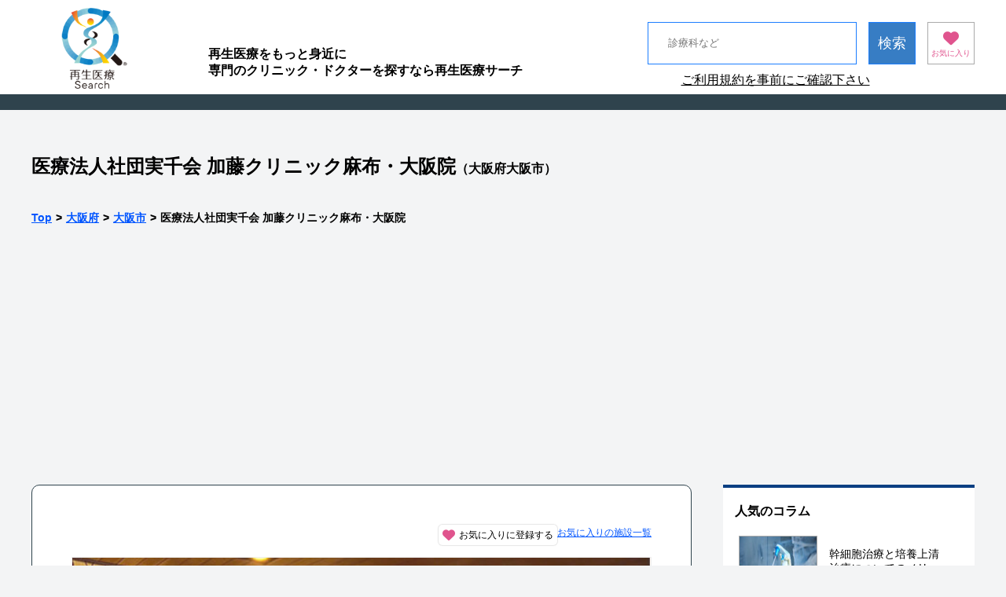

--- FILE ---
content_type: text/html; charset=UTF-8
request_url: https://regene-m.jp/17601/
body_size: 12769
content:
<!DOCTYPE html>
<html lang="ja">

<head>
    <meta charset="UTF-8">
    <meta http-equiv="X-UA-Compatible" content="IE=edge">
    <meta name="viewport" content="width=device-width, initial-scale=1.0, maximum-scale=1.0">
    <meta name="format-detection" content="telephone=no">
    <title>医療法人社団実千会 加藤クリニック麻布・大阪院‐大阪市（大阪府）|再生医療サーチ</title>
<meta name='robots' content='max-image-preview:large' />
<link rel='dns-prefetch' href='//code.jquery.com' />
<style id='wp-img-auto-sizes-contain-inline-css' type='text/css'>
img:is([sizes=auto i],[sizes^="auto," i]){contain-intrinsic-size:3000px 1500px}
/*# sourceURL=wp-img-auto-sizes-contain-inline-css */
</style>
<style id='wp-block-library-inline-css' type='text/css'>
:root{--wp-block-synced-color:#7a00df;--wp-block-synced-color--rgb:122,0,223;--wp-bound-block-color:var(--wp-block-synced-color);--wp-editor-canvas-background:#ddd;--wp-admin-theme-color:#007cba;--wp-admin-theme-color--rgb:0,124,186;--wp-admin-theme-color-darker-10:#006ba1;--wp-admin-theme-color-darker-10--rgb:0,107,160.5;--wp-admin-theme-color-darker-20:#005a87;--wp-admin-theme-color-darker-20--rgb:0,90,135;--wp-admin-border-width-focus:2px}@media (min-resolution:192dpi){:root{--wp-admin-border-width-focus:1.5px}}.wp-element-button{cursor:pointer}:root .has-very-light-gray-background-color{background-color:#eee}:root .has-very-dark-gray-background-color{background-color:#313131}:root .has-very-light-gray-color{color:#eee}:root .has-very-dark-gray-color{color:#313131}:root .has-vivid-green-cyan-to-vivid-cyan-blue-gradient-background{background:linear-gradient(135deg,#00d084,#0693e3)}:root .has-purple-crush-gradient-background{background:linear-gradient(135deg,#34e2e4,#4721fb 50%,#ab1dfe)}:root .has-hazy-dawn-gradient-background{background:linear-gradient(135deg,#faaca8,#dad0ec)}:root .has-subdued-olive-gradient-background{background:linear-gradient(135deg,#fafae1,#67a671)}:root .has-atomic-cream-gradient-background{background:linear-gradient(135deg,#fdd79a,#004a59)}:root .has-nightshade-gradient-background{background:linear-gradient(135deg,#330968,#31cdcf)}:root .has-midnight-gradient-background{background:linear-gradient(135deg,#020381,#2874fc)}:root{--wp--preset--font-size--normal:16px;--wp--preset--font-size--huge:42px}.has-regular-font-size{font-size:1em}.has-larger-font-size{font-size:2.625em}.has-normal-font-size{font-size:var(--wp--preset--font-size--normal)}.has-huge-font-size{font-size:var(--wp--preset--font-size--huge)}.has-text-align-center{text-align:center}.has-text-align-left{text-align:left}.has-text-align-right{text-align:right}.has-fit-text{white-space:nowrap!important}#end-resizable-editor-section{display:none}.aligncenter{clear:both}.items-justified-left{justify-content:flex-start}.items-justified-center{justify-content:center}.items-justified-right{justify-content:flex-end}.items-justified-space-between{justify-content:space-between}.screen-reader-text{border:0;clip-path:inset(50%);height:1px;margin:-1px;overflow:hidden;padding:0;position:absolute;width:1px;word-wrap:normal!important}.screen-reader-text:focus{background-color:#ddd;clip-path:none;color:#444;display:block;font-size:1em;height:auto;left:5px;line-height:normal;padding:15px 23px 14px;text-decoration:none;top:5px;width:auto;z-index:100000}html :where(.has-border-color){border-style:solid}html :where([style*=border-top-color]){border-top-style:solid}html :where([style*=border-right-color]){border-right-style:solid}html :where([style*=border-bottom-color]){border-bottom-style:solid}html :where([style*=border-left-color]){border-left-style:solid}html :where([style*=border-width]){border-style:solid}html :where([style*=border-top-width]){border-top-style:solid}html :where([style*=border-right-width]){border-right-style:solid}html :where([style*=border-bottom-width]){border-bottom-style:solid}html :where([style*=border-left-width]){border-left-style:solid}html :where(img[class*=wp-image-]){height:auto;max-width:100%}:where(figure){margin:0 0 1em}html :where(.is-position-sticky){--wp-admin--admin-bar--position-offset:var(--wp-admin--admin-bar--height,0px)}@media screen and (max-width:600px){html :where(.is-position-sticky){--wp-admin--admin-bar--position-offset:0px}}

/*# sourceURL=wp-block-library-inline-css */
</style><style id='global-styles-inline-css' type='text/css'>
:root{--wp--preset--aspect-ratio--square: 1;--wp--preset--aspect-ratio--4-3: 4/3;--wp--preset--aspect-ratio--3-4: 3/4;--wp--preset--aspect-ratio--3-2: 3/2;--wp--preset--aspect-ratio--2-3: 2/3;--wp--preset--aspect-ratio--16-9: 16/9;--wp--preset--aspect-ratio--9-16: 9/16;--wp--preset--color--black: #000000;--wp--preset--color--cyan-bluish-gray: #abb8c3;--wp--preset--color--white: #ffffff;--wp--preset--color--pale-pink: #f78da7;--wp--preset--color--vivid-red: #cf2e2e;--wp--preset--color--luminous-vivid-orange: #ff6900;--wp--preset--color--luminous-vivid-amber: #fcb900;--wp--preset--color--light-green-cyan: #7bdcb5;--wp--preset--color--vivid-green-cyan: #00d084;--wp--preset--color--pale-cyan-blue: #8ed1fc;--wp--preset--color--vivid-cyan-blue: #0693e3;--wp--preset--color--vivid-purple: #9b51e0;--wp--preset--gradient--vivid-cyan-blue-to-vivid-purple: linear-gradient(135deg,rgb(6,147,227) 0%,rgb(155,81,224) 100%);--wp--preset--gradient--light-green-cyan-to-vivid-green-cyan: linear-gradient(135deg,rgb(122,220,180) 0%,rgb(0,208,130) 100%);--wp--preset--gradient--luminous-vivid-amber-to-luminous-vivid-orange: linear-gradient(135deg,rgb(252,185,0) 0%,rgb(255,105,0) 100%);--wp--preset--gradient--luminous-vivid-orange-to-vivid-red: linear-gradient(135deg,rgb(255,105,0) 0%,rgb(207,46,46) 100%);--wp--preset--gradient--very-light-gray-to-cyan-bluish-gray: linear-gradient(135deg,rgb(238,238,238) 0%,rgb(169,184,195) 100%);--wp--preset--gradient--cool-to-warm-spectrum: linear-gradient(135deg,rgb(74,234,220) 0%,rgb(151,120,209) 20%,rgb(207,42,186) 40%,rgb(238,44,130) 60%,rgb(251,105,98) 80%,rgb(254,248,76) 100%);--wp--preset--gradient--blush-light-purple: linear-gradient(135deg,rgb(255,206,236) 0%,rgb(152,150,240) 100%);--wp--preset--gradient--blush-bordeaux: linear-gradient(135deg,rgb(254,205,165) 0%,rgb(254,45,45) 50%,rgb(107,0,62) 100%);--wp--preset--gradient--luminous-dusk: linear-gradient(135deg,rgb(255,203,112) 0%,rgb(199,81,192) 50%,rgb(65,88,208) 100%);--wp--preset--gradient--pale-ocean: linear-gradient(135deg,rgb(255,245,203) 0%,rgb(182,227,212) 50%,rgb(51,167,181) 100%);--wp--preset--gradient--electric-grass: linear-gradient(135deg,rgb(202,248,128) 0%,rgb(113,206,126) 100%);--wp--preset--gradient--midnight: linear-gradient(135deg,rgb(2,3,129) 0%,rgb(40,116,252) 100%);--wp--preset--font-size--small: 13px;--wp--preset--font-size--medium: 20px;--wp--preset--font-size--large: 36px;--wp--preset--font-size--x-large: 42px;--wp--preset--spacing--20: 0.44rem;--wp--preset--spacing--30: 0.67rem;--wp--preset--spacing--40: 1rem;--wp--preset--spacing--50: 1.5rem;--wp--preset--spacing--60: 2.25rem;--wp--preset--spacing--70: 3.38rem;--wp--preset--spacing--80: 5.06rem;--wp--preset--shadow--natural: 6px 6px 9px rgba(0, 0, 0, 0.2);--wp--preset--shadow--deep: 12px 12px 50px rgba(0, 0, 0, 0.4);--wp--preset--shadow--sharp: 6px 6px 0px rgba(0, 0, 0, 0.2);--wp--preset--shadow--outlined: 6px 6px 0px -3px rgb(255, 255, 255), 6px 6px rgb(0, 0, 0);--wp--preset--shadow--crisp: 6px 6px 0px rgb(0, 0, 0);}:where(.is-layout-flex){gap: 0.5em;}:where(.is-layout-grid){gap: 0.5em;}body .is-layout-flex{display: flex;}.is-layout-flex{flex-wrap: wrap;align-items: center;}.is-layout-flex > :is(*, div){margin: 0;}body .is-layout-grid{display: grid;}.is-layout-grid > :is(*, div){margin: 0;}:where(.wp-block-columns.is-layout-flex){gap: 2em;}:where(.wp-block-columns.is-layout-grid){gap: 2em;}:where(.wp-block-post-template.is-layout-flex){gap: 1.25em;}:where(.wp-block-post-template.is-layout-grid){gap: 1.25em;}.has-black-color{color: var(--wp--preset--color--black) !important;}.has-cyan-bluish-gray-color{color: var(--wp--preset--color--cyan-bluish-gray) !important;}.has-white-color{color: var(--wp--preset--color--white) !important;}.has-pale-pink-color{color: var(--wp--preset--color--pale-pink) !important;}.has-vivid-red-color{color: var(--wp--preset--color--vivid-red) !important;}.has-luminous-vivid-orange-color{color: var(--wp--preset--color--luminous-vivid-orange) !important;}.has-luminous-vivid-amber-color{color: var(--wp--preset--color--luminous-vivid-amber) !important;}.has-light-green-cyan-color{color: var(--wp--preset--color--light-green-cyan) !important;}.has-vivid-green-cyan-color{color: var(--wp--preset--color--vivid-green-cyan) !important;}.has-pale-cyan-blue-color{color: var(--wp--preset--color--pale-cyan-blue) !important;}.has-vivid-cyan-blue-color{color: var(--wp--preset--color--vivid-cyan-blue) !important;}.has-vivid-purple-color{color: var(--wp--preset--color--vivid-purple) !important;}.has-black-background-color{background-color: var(--wp--preset--color--black) !important;}.has-cyan-bluish-gray-background-color{background-color: var(--wp--preset--color--cyan-bluish-gray) !important;}.has-white-background-color{background-color: var(--wp--preset--color--white) !important;}.has-pale-pink-background-color{background-color: var(--wp--preset--color--pale-pink) !important;}.has-vivid-red-background-color{background-color: var(--wp--preset--color--vivid-red) !important;}.has-luminous-vivid-orange-background-color{background-color: var(--wp--preset--color--luminous-vivid-orange) !important;}.has-luminous-vivid-amber-background-color{background-color: var(--wp--preset--color--luminous-vivid-amber) !important;}.has-light-green-cyan-background-color{background-color: var(--wp--preset--color--light-green-cyan) !important;}.has-vivid-green-cyan-background-color{background-color: var(--wp--preset--color--vivid-green-cyan) !important;}.has-pale-cyan-blue-background-color{background-color: var(--wp--preset--color--pale-cyan-blue) !important;}.has-vivid-cyan-blue-background-color{background-color: var(--wp--preset--color--vivid-cyan-blue) !important;}.has-vivid-purple-background-color{background-color: var(--wp--preset--color--vivid-purple) !important;}.has-black-border-color{border-color: var(--wp--preset--color--black) !important;}.has-cyan-bluish-gray-border-color{border-color: var(--wp--preset--color--cyan-bluish-gray) !important;}.has-white-border-color{border-color: var(--wp--preset--color--white) !important;}.has-pale-pink-border-color{border-color: var(--wp--preset--color--pale-pink) !important;}.has-vivid-red-border-color{border-color: var(--wp--preset--color--vivid-red) !important;}.has-luminous-vivid-orange-border-color{border-color: var(--wp--preset--color--luminous-vivid-orange) !important;}.has-luminous-vivid-amber-border-color{border-color: var(--wp--preset--color--luminous-vivid-amber) !important;}.has-light-green-cyan-border-color{border-color: var(--wp--preset--color--light-green-cyan) !important;}.has-vivid-green-cyan-border-color{border-color: var(--wp--preset--color--vivid-green-cyan) !important;}.has-pale-cyan-blue-border-color{border-color: var(--wp--preset--color--pale-cyan-blue) !important;}.has-vivid-cyan-blue-border-color{border-color: var(--wp--preset--color--vivid-cyan-blue) !important;}.has-vivid-purple-border-color{border-color: var(--wp--preset--color--vivid-purple) !important;}.has-vivid-cyan-blue-to-vivid-purple-gradient-background{background: var(--wp--preset--gradient--vivid-cyan-blue-to-vivid-purple) !important;}.has-light-green-cyan-to-vivid-green-cyan-gradient-background{background: var(--wp--preset--gradient--light-green-cyan-to-vivid-green-cyan) !important;}.has-luminous-vivid-amber-to-luminous-vivid-orange-gradient-background{background: var(--wp--preset--gradient--luminous-vivid-amber-to-luminous-vivid-orange) !important;}.has-luminous-vivid-orange-to-vivid-red-gradient-background{background: var(--wp--preset--gradient--luminous-vivid-orange-to-vivid-red) !important;}.has-very-light-gray-to-cyan-bluish-gray-gradient-background{background: var(--wp--preset--gradient--very-light-gray-to-cyan-bluish-gray) !important;}.has-cool-to-warm-spectrum-gradient-background{background: var(--wp--preset--gradient--cool-to-warm-spectrum) !important;}.has-blush-light-purple-gradient-background{background: var(--wp--preset--gradient--blush-light-purple) !important;}.has-blush-bordeaux-gradient-background{background: var(--wp--preset--gradient--blush-bordeaux) !important;}.has-luminous-dusk-gradient-background{background: var(--wp--preset--gradient--luminous-dusk) !important;}.has-pale-ocean-gradient-background{background: var(--wp--preset--gradient--pale-ocean) !important;}.has-electric-grass-gradient-background{background: var(--wp--preset--gradient--electric-grass) !important;}.has-midnight-gradient-background{background: var(--wp--preset--gradient--midnight) !important;}.has-small-font-size{font-size: var(--wp--preset--font-size--small) !important;}.has-medium-font-size{font-size: var(--wp--preset--font-size--medium) !important;}.has-large-font-size{font-size: var(--wp--preset--font-size--large) !important;}.has-x-large-font-size{font-size: var(--wp--preset--font-size--x-large) !important;}
/*# sourceURL=global-styles-inline-css */
</style>

<style id='classic-theme-styles-inline-css' type='text/css'>
/*! This file is auto-generated */
.wp-block-button__link{color:#fff;background-color:#32373c;border-radius:9999px;box-shadow:none;text-decoration:none;padding:calc(.667em + 2px) calc(1.333em + 2px);font-size:1.125em}.wp-block-file__button{background:#32373c;color:#fff;text-decoration:none}
/*# sourceURL=/wp-includes/css/classic-themes.min.css */
</style>
<link rel='stylesheet' id='font-awesome-styles-css' href='https://regene-m.jp/wp/wp-content/themes/saiseiiryo/plugins/fontawesome-free-6.2.1-web/css/all.min.css?ver=6' type='text/css' media='all' />
<link rel='stylesheet' id='main-pc-css' href='https://regene-m.jp/wp/wp-content/themes/saiseiiryo/css/main/pc.css?ver=1737702779' type='text/css' media='all' />
<link rel='stylesheet' id='single-pc-css' href='https://regene-m.jp/wp/wp-content/themes/saiseiiryo/css/single/pc.css?ver=1725332564' type='text/css' media='all' />
<link rel='stylesheet' id='favorite_medical_facilities_styles-css' href='https://regene-m.jp/wp/wp-content/themes/saiseiiryo/css/favorite_medical_facilities/main.css?ver=6.9' type='text/css' media='' />
<script type="text/javascript" src="https://code.jquery.com/jquery-3.6.0.js?ver=3.6.0" id="jquery-js" defer data-wp-strategy="defer"></script>
<script type="text/javascript" src="https://regene-m.jp/wp/wp-content/themes/saiseiiryo/scripts/main.js?ver=1733343935" id="main-js" defer data-wp-strategy="defer"></script>
<script type="text/javascript" src="https://regene-m.jp/wp/wp-content/themes/saiseiiryo/scripts/get_browsing_histories.js?ver=1714500992" id="get-browsing-histories-js" defer data-wp-strategy="defer"></script>
<script type="text/javascript" src="https://regene-m.jp/wp/wp-content/themes/saiseiiryo/scripts/hamburgerMenu.js?ver=1733343930" id="hamburgerMenu-js" defer data-wp-strategy="defer"></script>
<script type="text/javascript" src="https://regene-m.jp/wp/wp-content/themes/saiseiiryo/scripts/smoothScroll.js?ver=1733343930" id="smoothScroll-js" defer data-wp-strategy="defer"></script>
<script type="text/javascript" src="https://regene-m.jp/wp/wp-content/themes/saiseiiryo/scripts/toTop.js?ver=1733343931" id="toTop-js" defer data-wp-strategy="defer"></script>
<script type="text/javascript" src="https://regene-m.jp/wp/wp-content/themes/saiseiiryo/libraries/lightbox2-2.11.3/js/lightbox.min.js?ver=2.11.3" id="lightbox2-js" defer data-wp-strategy="defer"></script>
<script type="text/javascript" src="https://regene-m.jp/wp/wp-content/themes/saiseiiryo/scripts/set_browsing_histories.js?ver=1714500993" id="set-browsing-histories-js" defer data-wp-strategy="defer"></script>
<script type="text/javascript" src="https://regene-m.jp/wp/wp-content/themes/saiseiiryo/scripts/favorite_medical_facilities/main.js?ver=6.9" id="favorite_medical_facilities_scripts-js" defer data-wp-strategy="defer"></script>
<link rel="canonical" href="https://regene-m.jp/17601/" />
    <meta name='description' content=''>
    <meta name='keywords' content=''>
    <meta property="og:url" content="https://regene-m.jp/17601/" />
    <meta property="og:type" content="article" />
    <meta property="og:title" content="" />
    <meta property="og:description" content="" />
    <meta property="og:site_name" content="再生医療サーチ" />
    <meta property="og:image" content="https://regene-m.jp/wp/wp-content/uploads/2023/07/slide_osaka02-1.jpg" />
    <meta property="article:published_time" content="2023-07-13T10:28:11+09:00" />
    <meta property="article:modified_time"  content="2024-05-02T18:54:40+09:00" />    <script type="application/ld+json">
        {
            "@context": "https://schema.org",
            "@type": "BreadcrumbList",
            "itemListElement": [
                {
                    "@type": "ListItem",
                    "position": 1,
                    "name": "HOME",
                    "item": "https://regene-m.jp/"
                }            ,{
                "@type": "ListItem",
                "position": 2,
                "name": "大阪府",
                "item": "https://regene-m.jp/osaka/"      
            }            ,{
                "@type": "ListItem",
                "position": 3,
                "name": "大阪市",
                "item": "https://regene-m.jp/osaka/oosaka/"      
            }                ,{
                    "@type": "ListItem",
                    "position": 4,
                    "name": "医療法人社団実千会 加藤クリニック麻布・大阪院",
                    "item": "https://regene-m.jp/17601/"
                }
            ]
        }
    </script><link rel="icon" href="https://regene-m.jp/wp/wp-content/uploads/2022/07/cropped-logo-20220726-32x32.png" sizes="32x32" />
<link rel="icon" href="https://regene-m.jp/wp/wp-content/uploads/2022/07/cropped-logo-20220726-192x192.png" sizes="192x192" />
<link rel="apple-touch-icon" href="https://regene-m.jp/wp/wp-content/uploads/2022/07/cropped-logo-20220726-180x180.png" />
<meta name="msapplication-TileImage" content="https://regene-m.jp/wp/wp-content/uploads/2022/07/cropped-logo-20220726-270x270.png" />
<!-- Global site tag (gtag.js) - Google Analytics -->
<script async src="https://www.googletagmanager.com/gtag/js?id=G-2EF3F49755"></script>
<script>
  window.dataLayer = window.dataLayer || [];
  function gtag(){dataLayer.push(arguments);}
  gtag('js', new Date());
  gtag('config', 'G-2EF3F49755');
</script><!-- Meta Pixel Code -->
<script>
!function(f,b,e,v,n,t,s)
{if(f.fbq)return;n=f.fbq=function(){n.callMethod?
n.callMethod.apply(n,arguments):n.queue.push(arguments)};
if(!f._fbq)f._fbq=n;n.push=n;n.loaded=!0;n.version='2.0';
n.queue=[];t=b.createElement(e);t.async=!0;
t.src=v;s=b.getElementsByTagName(e)[0];
s.parentNode.insertBefore(t,s)}(window, document,'script',
'https://connect.facebook.net/en_US/fbevents.js');
fbq('init', '308890835013583');
fbq('track', 'PageView');
</script>
<noscript><img height="1" width="1" style="display:none"
src="https://www.facebook.com/tr?id=308890835013583&ev=PageView&noscript=1"
/></noscript>
<!-- End Meta Pixel Code -->		<style type="text/css" id="wp-custom-css">
			ul.column {
  margin:0 0 20px;
}
ul.column li {
  list-style-type: disc;
  margin-left: 20px;
  padding-left: 10px;
  line-height: 1.8;
}

ol.column {
  margin:0 0 20px;
  padding:0 0 0 20px;
}
ol.column li {
  list-style-type: decimal;
  margin-left: 0px;
  padding-left: 10px;
  line-height: 1.8;
}		</style>
		</head>

<body>
    <div>
        <header id="header_wrap">
            <div id="header_wrap_for_single">
                <ul>
                    <!-- ロゴとかある部分 -->
                    <li>
                        <ul>
                            <li>
                                <div>
                                    <a href="/"><img src='https://regene-m.jp/wp/wp-content/themes/saiseiiryo/images/header/logo-20230429.png' srcset='https://regene-m.jp/wp/wp-content/themes/saiseiiryo/images/header/logo-20230429.png 1x, https://regene-m.jp/wp/wp-content/themes/saiseiiryo/images/header/logo-20230429@2x.png 2x' alt='再生医療サーチ'></a>
                                </div>
                            </li>
                            <li>
                                <div>
                                    <p>再生医療をもっと身近に</p>
                                    <p>専門のクリニック・ドクターを探すなら再生医療サーチ </p>
                                </div>
                            </li>
                            <li>
                                <div id="search_form_wrap">
                                    	<form method="get" class="searchform" action="https://regene-m.jp/">
		<div>
			<div>
				<input type="hidden" name="cat" value="">
				<input type="hidden" name="depts" value="">
				<input type="hidden" name="parts" value="">
				<input type="hidden" name="facilities" value="">
				<ul>
					<li><input type="text" name="s" placeholder="診療科など" value="" /></li>
					<li><input type="submit" value="検索" alt="検索" title="検索"></li>
					<li>
						<a href="/favorite-facilities/">
							<i class="fa-solid fa-heart"></i>
							<span>お気に入り</span>
						</a>
					</li>
				</ul>
			</div>
		</div>
	</form>
                                    <div><a href="/terms/">ご利用規約を事前にご確認下さい</a><span></span></div>
                                </div>
                            </li>
                        </ul>
                    </li>
                    <!-- 黒い線 -->
                    <li>
                        <hr>
                    </li>
                    <!-- タイトル -->
                    <li>
                        <div>
                                                            <h1><span>医療法人社団実千会 加藤クリニック麻布・大阪院</span><span>（大阪府大阪市）</span></h1>
                                                    </div>
                    </li>
                    <!-- パンくず -->
                    <li>
                        <nav>
                            <ul>
                                <li><a href="/">Top</a></li>
                                <li><span>&gt;</span></li>
                                <li><a href="/osaka">大阪府</a></li>
                                <li><span>&gt;</span></li>
                                                                    <li><a href="/osaka/oosaka">大阪市</a></li>
                                    <li><span>&gt;</span></li>
                                                                <li>医療法人社団実千会 加藤クリニック麻布・大阪院</li>
                            </ul>
                        </nav>
                    </li>
                </ul>
            </div>
        </header>
<div id="main_content_wrap">
    <div id="single_content_wrap">
        <ul>
            <!-- メインカラム -->
            <li>
                                                            <article>
    <!-- 認定ラベル -->
        <div id="add_favorite_facility_button_01_wrap" class="add_favorite_facility_button_wrap">
        <div>
            <span class="add_favorite_facility_button">
                <i class="fa-solid fa-heart"></i>
                <span class="button_text">お気に入りに登録する</span>
            </span>
        </div>
        <div>
            <a href="/favorite-facilities/">お気に入りの施設一覧</a>
        </div>
    </div>
    <ul>
        <!-- メイン画像 -->
                    <li class="images_wrap">
                <div id="hospital_photos_wrap">
                    <div>
                        <img src="https://regene-m.jp/wp/wp-content/uploads/2023/07/slide_osaka02.jpg" srcset="https://regene-m.jp/wp/wp-content/uploads/2023/07/slide_osaka02.jpg 1x, https://regene-m.jp/wp/wp-content/uploads/2023/07/slide_osaka02.jpg 2x" alt="">
                    </div>
                    <ul>
                                                    <li>
                                                                    <img src="https://regene-m.jp/wp/wp-content/uploads/2023/07/slide_osaka02-178x117.jpg" data-large-photo-url="https://regene-m.jp/wp/wp-content/uploads/2023/07/slide_osaka02.jpg" data-large-photo-url-for-Retina="https://regene-m.jp/wp/wp-content/uploads/2023/07/slide_osaka02.jpg" data-alt="" srcset="https://regene-m.jp/wp/wp-content/uploads/2023/07/slide_osaka02-178x117.jpg 1x, https://regene-m.jp/wp/wp-content/uploads/2023/07/slide_osaka02-300x198.jpg 2x" alt="">
                                                            </li>
                                                    <li>
                                                                    <span></span>
                                                            </li>
                                                    <li>
                                                                    <span></span>
                                                            </li>
                                                    <li>
                                                                    <span></span>
                                                            </li>
                                            </ul>
                </div>
            </li>
                <!-- 施設について -->
                    <li class="facility_wrap">
                <div>
                    <div>
                        加藤クリニック麻布・大阪院は、大阪府に位置するクリニックです。
美容皮膚科や形成外科の専門医による高品質な美容治療を提供しています。
最新の技術と施術法を用いて、患者様の美容や健康に関するさまざまなニーズに応えます。                    </div>
                </div>
            </li>
                <!-- 目次 -->
        <li class="toc_wrap">
            <div>
                <p><i class="fa-solid fa-list"></i>Content</p>
                <nav>
                    <ol>
                        <li><a href="#doctor_intro_wrap">医師紹介</a></li>
                        <li><a href="#basic_info_wrap">基本情報</a></li>
                                                                                                    <li><a href="#registered_regenerative_medicine_info_wrap">届出内容 / 参考費用 / 説明文書</a></li>
                                                <li><a href="#access_map_wrap">アクセスマップ</a></li>
                                            </ol>
                </nav>
            </div>
        </li>
        <!-- 広告 -->
                    <li>
                <div class="ads_wrap">
                            <script async src="https://pagead2.googlesyndication.com/pagead/js/adsbygoogle.js?client=ca-pub-9405552100785693"
        crossorigin="anonymous"></script>
   <ins class="adsbygoogle"
        style="display:inline-block;width:330px;height:300px"
        data-ad-client="ca-pub-9405552100785693"
        data-ad-slot="4360322922"></ins>
   <script>
        (adsbygoogle = window.adsbygoogle || []).push({});
   </script>                </div>
            </li>
                <!-- 医師紹介 -->
        <li id="doctor_intro_wrap" class="doctor_intro_wrap">
            <section>
                <h2><span>&nbsp;</span>医師紹介</h2>
                <div>
                                            <ul>
                                                            <li>
                                                                        <div class="introduction_wrap">
                                        <!-- 医師の画像 -->
                                        <div class="doctor_image_wrap">
                                                                                            <img alt="" class="" src="https://regene-m.jp/wp/wp-content/themes/saiseiiryo/images/common/person_shaped_no_image_icon.png?1732867327" srcset="https://regene-m.jp/wp/wp-content/themes/saiseiiryo/images/common/person_shaped_no_image_icon.png?1732867327 1x, https://regene-m.jp/wp/wp-content/themes/saiseiiryo/images/common/person_shaped_no_image_icon@2x.png?1732867327 2x" />                                                                                    </div>
                                        <!-- 施設名、医師名、肩書 -->
                                        <div class="doctor_info_wrap">
                                            <div>
                                                <span>加藤クリニック麻布・大阪院</span>
                                                <span>加藤 一実</span>
                                            </div>
                                            <div>
                                                <span>総院長</span>
                                            </div>
                                        </div>
                                        <!-- 紹介文 -->
                                        <div class="doctor_intro_text_wrap">
                                            <div></div>
                                        </div>
                                        <!-- この医師が書いたコラム -->
                                                                            </div>
                                </li>
                                                            <li>
                                                                        <div class="introduction_wrap">
                                        <!-- 医師の画像 -->
                                        <div class="doctor_image_wrap">
                                                                                            <img alt="" class="" src="https://regene-m.jp/wp/wp-content/themes/saiseiiryo/images/common/person_shaped_no_image_icon.png?1732867327" srcset="https://regene-m.jp/wp/wp-content/themes/saiseiiryo/images/common/person_shaped_no_image_icon.png?1732867327 1x, https://regene-m.jp/wp/wp-content/themes/saiseiiryo/images/common/person_shaped_no_image_icon@2x.png?1732867327 2x" />                                                                                    </div>
                                        <!-- 施設名、医師名、肩書 -->
                                        <div class="doctor_info_wrap">
                                            <div>
                                                <span>加藤クリニック麻布・大阪院</span>
                                                <span>長谷川 充子</span>
                                            </div>
                                            <div>
                                                <span></span>
                                            </div>
                                        </div>
                                        <!-- 紹介文 -->
                                        <div class="doctor_intro_text_wrap">
                                            <div></div>
                                        </div>
                                        <!-- この医師が書いたコラム -->
                                                                            </div>
                                </li>
                                                    </ul>
                                    </div>
            </section>
        </li>
        <!-- 基本情報 -->
        <li id="basic_info_wrap" class="basic_info_wrap">
            <section>
                <h2><span>&nbsp;</span>基本情報</h2>
                <div>
                    <table>
                        <tbody>
                            <tr>
                                <th>施設名</th>
                                <td>加藤クリニック麻布・大阪院</td>
                            </tr>
                            <tr>
                                <th>所在地</th>
                                <td><span>〒532-0003 大阪府大阪市淀川区宮原1-6-1 新大阪ブリックビル 2F</span>
                                    <span></span>
                                </td>
                            </tr>
                            <tr>
                                <th>診療時間</th>
                                <td>11：00〜19：00<br />
休診日：不定休</td>
                            </tr>
                            <tr>
                                <th>対応科目</th>
                                <td>
                                                                                                                <ul>
                                                                                            <li>
                                                    <span>皮膚科</span>
                                                                                                            <span class="separate">・</span>
                                                                                                    </li>
                                                                                            <li>
                                                    <span>美容皮膚科</span>
                                                                                                    </li>
                                                                                    </ul>
                                                                    </td>
                            </tr>
                            <tr>
                                <th>その他対応科目</th>
                                <td>
                                                                                                                <ul>
                                                                                            <li>
                                                    <span>美容外科</span>
                                                                                                    </li>
                                                                                    </ul>
                                                                    </td>
                            </tr>
                            <tr>
                                <th>アクセス</th>
                                <td>JR西日本東海道本線・おおさか東線、大阪メトロ御堂筋線「新大阪駅」徒歩3分<br />
</td>
                            </tr>
                            <tr>
                                <th>駐車場</th>
                                <td>-</td>
                            </tr>
                            <tr>
                                <th>その他施設情報</th>
                                <td>
                                                                                                                <ul>
                                                                                            <li>
                                                    <span>男性医師</span>
                                                                                                            <span class="separate">、</span>
                                                                                                    </li>
                                                                                            <li>
                                                    <span>女性医師</span>
                                                                                                            <span class="separate">、</span>
                                                                                                    </li>
                                                                                            <li>
                                                    <span>土曜診療</span>
                                                                                                    </li>
                                                                                    </ul>
                                                                    </td>
                            </tr>
                            <tr>
                                <th>ウェブサイト</th>
                                <td>
                                                                                                        </td>
                            </tr>
                        </tbody>
                    </table>
                </div>
            </section>
        </li>
        <!-- お問い合わせボタン(1/2) -->
        <li class="contact_button_wrap">
    <!-- 電話番号 -->
            <div>
            <div class="contact_btn_pc">
                <span>お問い合わせの際は、「再生医療サーチを見た」とお伝えください。</span>
                <label for="Panel1_1">お電話での問診予約・お問い合わせはこちらから</label>
                <input type="checkbox" id="Panel1_1" class="on-off" onclick="gtag('event', 'click', {'event_category': 'links','event_label': 'telclick'});" />
                <ul>
                    <li></li>
                    <li>TEL:0800-200-3638</li>
                </ul>
            </div>
        </div>
        <!-- メールアドレス -->
        <!-- セミナー -->
    </li>        <!-- 届けだしている再生医療に関する内容 -->
        <li id="regenerative_medicine_info_wrap" class="regenerative_medicine_info_wrap">
                    </li>
        <!-- 再生医療等を受ける者に対する説明文書及び同意文書の様式 -->
        <li id="patient_consent_form_wrap" class="patient_consent_form_wrap">
                    </li>
        <!-- 届出している再生医療に関する内容 / 参考費用 / 説明文書及び同意文書の様式 -->
        <li id="registered_regenerative_medicine_info_wrap" class="registered_regenerative_medicine_info_wrap">
                            <section>
                    <h2><span>&nbsp;</span>届出している再生医療に関する内容 / 参考費用 / 説明文書及び同意文書の様式</h2>
                    <div>
                        <ul>
                                                            <li>
                                    <p>多血小板血漿（PRP）を用いた皮膚再生治療</p>
                                    <dl class="dl_1st_level_wrap">
                                        <div class="reference_cost_wrap">
                                            <dt>参考費用</dt>
                                            <dd>206,250円(税込)</dd>
                                        </div>
                                                                                    <div>
                                                <dt>資料</dt>
                                                <dd>
                                                    <dl class="dl_2nd_level_wrap">
                                                                                                                    <div class="reference_material_wrap">
                                                                <dt>
                                                                    <a href="https://regene-m.jp/wp/wp-content/uploads/2023/07/多血小板血漿（PRP）を用いた皮膚再生治療_加藤クリニック麻布・大阪院_大阪府大阪市1.pdf" target="_blank">多血小板血漿（PRP）を用いた皮膚再生治療についてのご説明（1）<i class="fa-regular fa-file-pdf"></i></a>
                                                                </dt>
                                                                <dd>
                                                                                                                                            <div>
                                                                            この説明文書は、あなたに多血小板血漿（PRP）を用いた皮膚再生治療の内容を正しく理解していただき、あなたの自由な意思に基づいて再生医療等の提供を受けるかどうかを判断していただくためのものです。ご不明な点があれば、どんなことでも医師にご質問ください。                                                                        </div>
                                                                                                                                    </dd>
                                                            </div>
                                                                                                                    <div class="reference_material_wrap">
                                                                <dt>
                                                                    <a href="https://regene-m.jp/wp/wp-content/uploads/2023/07/多血小板血漿（PRP）を用いた皮膚再生治療_加藤クリニック麻布・大阪院_大阪府大阪市2.pdf" target="_blank">多血小板血漿（PRP）を用いた皮膚再生治療についてのご説明（2）<i class="fa-regular fa-file-pdf"></i></a>
                                                                </dt>
                                                                <dd>
                                                                                                                                            <div>
                                                                            この説明文書は、あなたに多血小板血漿（PRP）を用いた皮膚再生治療の内容を正しく理解していただき、あなたの自由な意思に基づいて再生医療等の提供を受けるかどうかを判断していただくためのものです。ご不明な点があれば、どんなことでも医師にご質問ください。                                                                        </div>
                                                                                                                                    </dd>
                                                            </div>
                                                                                                                    <div class="reference_material_wrap">
                                                                <dt>
                                                                    <a href="https://regene-m.jp/wp/wp-content/uploads/2023/07/多血小板血漿（PRP）を用いた皮膚再生治療_加藤クリニック麻布・大阪院_大阪府大阪市3.pdf" target="_blank">多血小板血漿（PRP）を用いた皮膚再生治療についてのご説明（3）<i class="fa-regular fa-file-pdf"></i></a>
                                                                </dt>
                                                                <dd>
                                                                                                                                            <div>
                                                                            この説明文書は、あなたに多血小板血漿（PRP）を用いた皮膚再生治療の内容を正しく理解していただき、あなたの自由な意思に基づいて再生医療等の提供を受けるかどうかを判断していただくためのものです。ご不明な点があれば、どんなことでも医師にご質問ください。                                                                        </div>
                                                                                                                                    </dd>
                                                            </div>
                                                                                                            </dl>
                                                </dd>
                                            </div>
                                                                            </dl>
                                </li>
                                                    </ul>




                        <table style="display: none;">
                            <tbody>
                                                                    <tr>
                                        <td>多血小板血漿（PRP）を用いた皮膚再生治療</td>
                                        <td>206,250円(税込)</td>
                                        <td>
                                            <ul>
                                                                                                                                                            <li>
                                                            <a href="https://regene-m.jp/wp/wp-content/uploads/2023/07/多血小板血漿（PRP）を用いた皮膚再生治療_加藤クリニック麻布・大阪院_大阪府大阪市1.pdf" target="_blank">多血小板血漿（PRP）を用いた皮膚再生治療についてのご説明（1）</a>
                                                        </li>
                                                                                                            <li>
                                                            <a href="https://regene-m.jp/wp/wp-content/uploads/2023/07/多血小板血漿（PRP）を用いた皮膚再生治療_加藤クリニック麻布・大阪院_大阪府大阪市2.pdf" target="_blank">多血小板血漿（PRP）を用いた皮膚再生治療についてのご説明（2）</a>
                                                        </li>
                                                                                                            <li>
                                                            <a href="https://regene-m.jp/wp/wp-content/uploads/2023/07/多血小板血漿（PRP）を用いた皮膚再生治療_加藤クリニック麻布・大阪院_大阪府大阪市3.pdf" target="_blank">多血小板血漿（PRP）を用いた皮膚再生治療についてのご説明（3）</a>
                                                        </li>
                                                                                                                                                </ul>
                                        </td>
                                    </tr>
                                                            </tbody>
                        </table>
                    </div>
                </section>
                    </li>
        <!-- 参考費用 -->
        <li id="cost_reference_wrap" class="cost_reference_wrap">
                    </li>
        <!-- アクセスマップ -->
        <li id="access_map_wrap" class="access_map_wrap">
            <section>
                <h2><span>&nbsp;</span>アクセスマップ</h2>
                <div>
                                            <div id="google_maps_wrap">
                            <iframe src="https://www.google.com/maps/embed?pb=!1m14!1m8!1m3!1d13115.177930885495!2d135.4997206!3d34.7355744!3m2!1i1024!2i768!4f13.1!3m3!1m2!1s0x6000e438f3a2e061%3A0xb9103a7281508d18!2z5Yqg6Jek44Kv44Oq44OL44OD44Kv6bq75biD5aSn6Ziq6Zmi!5e0!3m2!1sja!2sjp!4v1689146229417!5m2!1sja!2sjp" width="600" height="450" style="border:0;" allowfullscreen="" loading="lazy" referrerpolicy="no-referrer-when-downgrade"></iframe>                        </div>
                                    </div>
            </section>
        </li>
        <!-- 良くあるご質問と回答 -->
        <li id="faq_wrap" class="faq_wrap">
                    </li>
        <!-- お問い合わせボタン(2/2) -->
        <li class="contact_button_wrap">
    <!-- 電話番号 -->
            <div>
            <div class="contact_btn_pc">
                <span>お問い合わせの際は、「再生医療サーチを見た」とお伝えください。</span>
                <label for="Panel1_2">お電話での問診予約・お問い合わせはこちらから</label>
                <input type="checkbox" id="Panel1_2" class="on-off" onclick="gtag('event', 'click', {'event_category': 'links','event_label': 'telclick'});" />
                <ul>
                    <li></li>
                    <li>TEL:0800-200-3638</li>
                </ul>
            </div>
        </div>
        <!-- メールアドレス -->
        <!-- セミナー -->
    </li>        <!-- 広告 -->
                    <li>
                <div class="ads_wrap">
                            <script async src="https://pagead2.googlesyndication.com/pagead/js/adsbygoogle.js?client=ca-pub-9405552100785693"
        crossorigin="anonymous"></script>
   <ins class="adsbygoogle"
        style="display:inline-block;width:330px;height:300px"
        data-ad-client="ca-pub-9405552100785693"
        data-ad-slot="4360322922"></ins>
   <script>
        (adsbygoogle = window.adsbygoogle || []).push({});
   </script>                </div>
            </li>
                <!-- 周辺の再生医療対応病院・クリニック -->
        <li id="nearby_medical_facilities_wrap">
            <aside>
                <h2><span>&nbsp;</span>周辺の再生医療対応病院・クリニック</h2>
                <div>
                    <ul>
                                                                                <li>
                                <a href="/29869">
                                    <ul>
                                        <li>
                                                                                            <img src='https://regene-m.jp/wp/wp-content/uploads/2024/09/veil-clinic_gaikan-178x117.jpg' alt=''>
                                                                                    </li>
                                        <li>
                                            <p>ベールクリニック</p>
                                        </li>
                                    </ul>
                                </a>
                            </li>
                                                                                <li>
                                <a href="/29781">
                                    <ul>
                                        <li>
                                                                                            <img src='https://regene-m.jp/wp/wp-content/uploads/2024/08/kusumotokeiseigekaclinic_gaikan-178x117.jpg' alt='くすもと形成外科クリニック_外観'>
                                                                                    </li>
                                        <li>
                                            <p>くすもと形成外科クリニック</p>
                                        </li>
                                    </ul>
                                </a>
                            </li>
                                                                                <li>
                                <a href="/29750">
                                    <ul>
                                        <li>
                                                                                            <img src='https://regene-m.jp/wp/wp-content/uploads/2024/08/ReOCLINIC_entrance-178x117.webp' alt='ReO CLINIC_エントランス'>
                                                                                    </li>
                                        <li>
                                            <p>ReO CLINIC</p>
                                        </li>
                                    </ul>
                                </a>
                            </li>
                                                                                <li>
                                <a href="/29348">
                                    <ul>
                                        <li>
                                                                                            <img src='https://regene-m.jp/wp/wp-content/uploads/2024/07/ONECLINICUMEDA_uketsuke-178x117.webp' alt='ONECLINIC梅田_受付'>
                                                                                    </li>
                                        <li>
                                            <p>ONE CLINIC 梅田</p>
                                        </li>
                                    </ul>
                                </a>
                            </li>
                                                                                <li>
                                <a href="/29521">
                                    <ul>
                                        <li>
                                                                                            <img src='https://regene-m.jp/wp/wp-content/uploads/2024/07/LIFIX-BEAUTY-CLINIC_entrance-178x117.webp' alt='LIFIX BEAUTY CLINIC_入口'>
                                                                                    </li>
                                        <li>
                                            <p>医療法人瑞星会 LIFIX BEAUTY CLINIC</p>
                                        </li>
                                    </ul>
                                </a>
                            </li>
                                                                                <li>
                                <a href="/26021">
                                    <ul>
                                        <li>
                                                                                            <img src='https://regene-m.jp/wp/wp-content/uploads/2024/05/norris-beauty-clinic_uketsuke-178x117.jpg' alt='ノリス美容クリニック_受付'>
                                                                                    </li>
                                        <li>
                                            <p>ノリス美容クリニック</p>
                                        </li>
                                    </ul>
                                </a>
                            </li>
                                            </ul>
                </div>
            </aside>
        </li>
        <!-- 現在のURLコピーとLINEで送るボタン -->
        <li id="current_url_copy_and_send_via_line_buttons_wrap">
            <div>
                <div class="current_url_copy">
                    <span class="current_url_copy_button"><i class="fa-regular fa-copy"></i>このページのURLをコピーする</span>
                </div>
                <div class="send_via_line_button">
                    <a href="https://social-plugins.line.me/lineit/share?url=https%3A%2F%2Fregene-m.jp%2F17601%2F" target="_blank">
                        <img alt="" class="" src="https://regene-m.jp/wp/wp-content/themes/saiseiiryo/images/common/square-default.png?1714500957" srcset="https://regene-m.jp/wp/wp-content/themes/saiseiiryo/images/common/square-default.png?1714500957 1x, https://regene-m.jp/wp/wp-content/themes/saiseiiryo/images/common/square-default@2x.png?1714500957 2x" />                        <span>LINEで送る</span>
                    </a>
                </div>
            </div>
        </li>
        <!-- お気に入りに追加ボタン -->
        <li class="bookmark_button_wrap">
            <div id="add_favorite_facility_button_02_wrap" class="add_favorite_facility_button_wrap">
                <div>
                    <span class="add_favorite_facility_button">
                        <i class="fa-solid fa-heart"></i>
                        <span class="button_text">お気に入りに登録する</span>
                    </span>
                </div>
                <div>
                    <a href="/favorite-facilities/">お気に入りの施設一覧</a>
                </div>
            </div>
        </li>
        <!-- 公開日・更新日 -->
        <li class="date_info_wrap">
            <footer class="date">
                公開日：2023年7月13日<br>
                更新日：2024年5月2日            </footer>
        </li>
    </ul>
    <!-- モバイル用画面下部固定ボタン -->
    </article>                                                </li>
            <!-- 右カラム -->
            <li>
                <aside id="common_sidebar_wrap">
    <ul>
        <!-- 良く見られている病院・クリニック -->
                                    <!-- 人気のコラム -->
                    <li id="side_popular_columns_wrap">
                <div>
                    <p>人気のコラム</p>
                    <div>
                        <ul>
                                                            <li>
                                    <a href="/column/4365/">
                                        <div>
                                            <div>
                                                <img width="150" height="100" src="https://regene-m.jp/wp/wp-content/uploads/2022/08/image3-150x100.jpg" class="attachment-thumbnail size-thumbnail wp-post-image" alt="" decoding="async" loading="lazy" srcset="https://regene-m.jp/wp/wp-content/uploads/2022/08/image3-150x100.jpg 150w, https://regene-m.jp/wp/wp-content/uploads/2022/08/image3-300x200.jpg 300w, https://regene-m.jp/wp/wp-content/uploads/2022/08/image3-178x117.jpg 178w, https://regene-m.jp/wp/wp-content/uploads/2022/08/image3.jpg 623w" sizes="auto, (max-width: 150px) 100vw, 150px" />                                                                                            </div>
                                                                                                                                                <div>
                                                        <img src="https://regene-m.jp/wp/wp-content/uploads/2022/06/スクリーンショット-2022-06-20-212040-120x150.jpg" alt="">
                                                    </div>
                                                                                                                                    </div>
                                        <div>
                                            <div>
                                                <p>幹細胞治療と培養上清治療についてのメリット、デメリット</p>
                                            </div>
                                        </div>
                                    </a>
                                </li>
                                                            <li>
                                    <a href="/column/6957/">
                                        <div>
                                            <div>
                                                <img width="150" height="87" src="https://regene-m.jp/wp/wp-content/uploads/2023/02/nousocchu-b-150x87.jpg" class="attachment-thumbnail size-thumbnail wp-post-image" alt="脳梗塞への幹細胞のホーミング作用" decoding="async" loading="lazy" srcset="https://regene-m.jp/wp/wp-content/uploads/2023/02/nousocchu-b-150x87.jpg 150w, https://regene-m.jp/wp/wp-content/uploads/2023/02/nousocchu-b-300x173.jpg 300w, https://regene-m.jp/wp/wp-content/uploads/2023/02/nousocchu-b-1024x591.jpg 1024w, https://regene-m.jp/wp/wp-content/uploads/2023/02/nousocchu-b-768x443.jpg 768w, https://regene-m.jp/wp/wp-content/uploads/2023/02/nousocchu-b-260x150.jpg 260w, https://regene-m.jp/wp/wp-content/uploads/2023/02/nousocchu-b.jpg 1300w" sizes="auto, (max-width: 150px) 100vw, 150px" />                                                                                            </div>
                                                                                                                                                <div>
                                                        <img src="https://regene-m.jp/wp/wp-content/uploads/2022/06/message_ihara_photo-125x150.jpg" alt="伊原郁夫">
                                                    </div>
                                                                                                                                    </div>
                                        <div>
                                            <div>
                                                <p>脳卒中後遺症に対する再生医療</p>
                                            </div>
                                        </div>
                                    </a>
                                </li>
                                                            <li>
                                    <a href="/column/2104/">
                                        <div>
                                            <div>
                                                <img width="150" height="87" src="https://regene-m.jp/wp/wp-content/uploads/2023/02/cancer-immune-main-b-150x87.jpg" class="attachment-thumbnail size-thumbnail wp-post-image" alt="がん治療の要は免疫力にあり" decoding="async" loading="lazy" srcset="https://regene-m.jp/wp/wp-content/uploads/2023/02/cancer-immune-main-b-150x87.jpg 150w, https://regene-m.jp/wp/wp-content/uploads/2023/02/cancer-immune-main-b-300x173.jpg 300w, https://regene-m.jp/wp/wp-content/uploads/2023/02/cancer-immune-main-b-1024x591.jpg 1024w, https://regene-m.jp/wp/wp-content/uploads/2023/02/cancer-immune-main-b-768x443.jpg 768w, https://regene-m.jp/wp/wp-content/uploads/2023/02/cancer-immune-main-b-260x150.jpg 260w, https://regene-m.jp/wp/wp-content/uploads/2023/02/cancer-immune-main-b.jpg 1300w" sizes="auto, (max-width: 150px) 100vw, 150px" />                                                                                            </div>
                                                                                                                                                <div>
                                                        <img src="https://regene-m.jp/wp/wp-content/uploads/2022/03/inchou_face-150x150.png" alt="">
                                                    </div>
                                                                                                                                    </div>
                                        <div>
                                            <div>
                                                <p>がん治療の要は免疫力にあり-WT1樹状細胞ワクチン療法</p>
                                            </div>
                                        </div>
                                    </a>
                                </li>
                                                            <li>
                                    <a href="/column/14519/">
                                        <div>
                                            <div>
                                                <img width="150" height="87" src="https://regene-m.jp/wp/wp-content/uploads/2023/05/funabashi-mirai-main-150x87.png" class="attachment-thumbnail size-thumbnail wp-post-image" alt="変形性膝関節症と診断されたら知ってほしい再生医療の治療効果" decoding="async" loading="lazy" srcset="https://regene-m.jp/wp/wp-content/uploads/2023/05/funabashi-mirai-main-150x87.png 150w, https://regene-m.jp/wp/wp-content/uploads/2023/05/funabashi-mirai-main-300x173.png 300w, https://regene-m.jp/wp/wp-content/uploads/2023/05/funabashi-mirai-main-1024x591.png 1024w, https://regene-m.jp/wp/wp-content/uploads/2023/05/funabashi-mirai-main-768x443.png 768w, https://regene-m.jp/wp/wp-content/uploads/2023/05/funabashi-mirai-main-260x150.png 260w, https://regene-m.jp/wp/wp-content/uploads/2023/05/funabashi-mirai-main.png 1300w" sizes="auto, (max-width: 150px) 100vw, 150px" />                                                                                            </div>
                                                                                                                                                <div>
                                                        <img src="https://regene-m.jp/wp/wp-content/uploads/2022/08/スクリーンショット-2022-08-23-124004-111x150.jpg" alt="小倉 誉大">
                                                    </div>
                                                                                                                                    </div>
                                        <div>
                                            <div>
                                                <p>変形性膝関節症と診断されたら知ってほしい再生医療の治療効果</p>
                                            </div>
                                        </div>
                                    </a>
                                </li>
                                                            <li>
                                    <a href="/column/10978/">
                                        <div>
                                            <div>
                                                <img width="150" height="87" src="https://regene-m.jp/wp/wp-content/uploads/2023/01/masumoto-main-150x87.png" class="attachment-thumbnail size-thumbnail wp-post-image" alt="PRPを用いた靭帯・腱および腱付着部の機能障害・疾患の治療" decoding="async" loading="lazy" srcset="https://regene-m.jp/wp/wp-content/uploads/2023/01/masumoto-main-150x87.png 150w, https://regene-m.jp/wp/wp-content/uploads/2023/01/masumoto-main-300x173.png 300w, https://regene-m.jp/wp/wp-content/uploads/2023/01/masumoto-main-1024x591.png 1024w, https://regene-m.jp/wp/wp-content/uploads/2023/01/masumoto-main-768x443.png 768w, https://regene-m.jp/wp/wp-content/uploads/2023/01/masumoto-main-260x150.png 260w, https://regene-m.jp/wp/wp-content/uploads/2023/01/masumoto-main.png 1300w" sizes="auto, (max-width: 150px) 100vw, 150px" />                                                                                            </div>
                                                                                                                                                <div>
                                                        <img src="https://regene-m.jp/wp/wp-content/uploads/2022/07/director_image02-113x150.jpg" alt="">
                                                    </div>
                                                                                                                                    </div>
                                        <div>
                                            <div>
                                                <p>PRPを用いた靭帯・腱および腱付着部の機能障害・疾患の治療</p>
                                            </div>
                                        </div>
                                    </a>
                                </li>
                                                    </ul>
                    </div>
                </div>
            </li>
                <!-- 施設閲覧履歴 -->
        <li id="side_browsing_histories_wrap">
            <div>
                <p>施設閲覧履歴</p>
                <div>
                    <ul id="side_browsing_histories_ul"></ul>
                </div>
            </div>
        </li>
        <!-- お気に入りの施設 -->
        <li id="side_favorite_facilities_wrap">
            <div>
                <p>お気に入りの施設</p>
                <div>
                    <ul id="side_favorite_facilities_ul"></ul>
                </div>
            </div>
        </li>
        <!-- 再生医療サーチからのお知らせ -->
        <li id="side_info_wrap">
            <div>
                <p><i class="fa-solid fa-circle-info"></i>再生医療サーチからのお知らせ</p>
                <div>
                    <ul>
                                                    <li>
                                <span>2025.01.30</span>
                                <a href="https://regene-m.jp/news/30752/">第9回再生医療産学官連携シンポジウム参加のご報告</a>
                            </li>
                                                    <li>
                                <span>2024.03.25</span>
                                <a href="https://regene-m.jp/news/27059/">第23回日本再生医療学会総会出展のご報告</a>
                            </li>
                                                    <li>
                                <span>2024.02.27</span>
                                <a href="https://regene-m.jp/news/25961/">第23回日本再生医療学会総会出展のご案内</a>
                            </li>
                                                <!-- <li>
                            2023.08.01<br>
                            再生医療サーチへの掲載数が1,000件を越えました。引き続き再生医療の普及啓蒙に尽力いたします。クリニック、病院の<a href="/contact/" style="color:blue;">掲載申込はこちらから</a>。
                        </li>
                        <li>
                            2023.06.01<br>
                            再生医療サーチを運営する株式会社マインドシェアが日本再生医療学会に入会しました。
                        </li>
                        <li>
                            2023.02.01<br>
                            再生医療サーチへの掲載数が600件を越えました。引き続き再生医療の普及啓蒙に尽力いたします。<br>クリニック、病院の<a href="/contact/" style="color:blue;">掲載申込はこちらから</a>。
                        </li> -->
                    </ul>
                    <div>
                        <a href="/news/"><span><i class="fa-solid fa-list-ul"></i><span>一覧へ</span></span></a>
                    </div>
                </div>
            </div>
        </li>
        <!-- 施設掲載バナー -->
        <li id="side_add_facility_banner_wrap">
            <a href="/contact/">
                <img alt="" class="" src="https://regene-m.jp/wp/wp-content/themes/saiseiiryo/images/common/add_facility_banner.png?1732867329" srcset="https://regene-m.jp/wp/wp-content/themes/saiseiiryo/images/common/add_facility_banner.png?1732867329 1x, https://regene-m.jp/wp/wp-content/themes/saiseiiryo/images/common/add_facility_banner@2x.png?1732867329 2x" />            </a>
        </li>
    </ul>
</aside>            </li>
        </ul>
    </div>
</div>

<footer id="footer_wrap">
        <nav>
        <ul>
            <li>
                <ul>
                    <li><a href="/about_us/">私たちについて</a></li>
                    <li><a href="/specified-commercial-transaction-law/">特定商取引法に基づく表記</a></li>
                    <li><a href="https://www.mindshare.co.jp/privacy/" target="_blank">プライバシーポリシー</a></li>
                    <li><a href="/contact/">お問い合わせ</a></li>
                    <li><a href="/faq/">FAQ</a></li>
                    <li><a href="/news/">お知らせ</a></li>
                    <li><a href="https://translate.google.com/translate?sl=ja&tl=en&u=https%3A%2F%2Fregene-m.jp%2F17601%2F" target="_blank">English</a></li>
                    <li><a href="https://translate.google.com/translate?sl=ja&tl=zh&u=https%3A%2F%2Fregene-m.jp%2F17601%2F" target="_blank">中文</a></li>
                </ul>
            </li>
            <li>
                <p>再生医療サーチCopyright ©  All Rights Reserved.</p>
            </li>
        </ul>
    </nav>
    <a href="/favorite-facilities/" title="お気に入りの施設一覧へ">
        <div class="footer_move_buttons" id="footer_to_favorite_facilities_page">
            <i class="fa-solid fa-heart"></i>
        </div>
    </a>
    <a href="#">
        <div class="footer_move_buttons" id="footer_totop"></div>
    </a>
    </div>

    </div>
            <script>
            let thePostId = "17601";
            let thePostTitle = "医療法人社団実千会 加藤クリニック麻布・大阪院";
            let thePostThumbnailUrl = "";
            let thePostThumbnailAlt = "";
                            thePostThumbnailUrl = "https://regene-m.jp/wp/wp-content/uploads/2023/07/slide_osaka02-1-150x99.jpg";
                thePostThumbnailAlt = "";
                        let theHospitalAddress01 = "〒532-0003 大阪府大阪市淀川区宮原1-6-1 新大阪ブリックビル 2F";
            let theHospitalAddress02 = "";
                    </script>
        <script type="speculationrules">
{"prefetch":[{"source":"document","where":{"and":[{"href_matches":"/*"},{"not":{"href_matches":["/wp/wp-*.php","/wp/wp-admin/*","/wp/wp-content/uploads/*","/wp/wp-content/*","/wp/wp-content/plugins/*","/wp/wp-content/themes/saiseiiryo/*","/*\\?(.+)"]}},{"not":{"selector_matches":"a[rel~=\"nofollow\"]"}},{"not":{"selector_matches":".no-prefetch, .no-prefetch a"}}]},"eagerness":"conservative"}]}
</script>

    </body>

    </html>

--- FILE ---
content_type: text/html; charset=utf-8
request_url: https://www.google.com/recaptcha/api2/aframe
body_size: 269
content:
<!DOCTYPE HTML><html><head><meta http-equiv="content-type" content="text/html; charset=UTF-8"></head><body><script nonce="7RbDFVYi0KEVjQuPUc_PhA">/** Anti-fraud and anti-abuse applications only. See google.com/recaptcha */ try{var clients={'sodar':'https://pagead2.googlesyndication.com/pagead/sodar?'};window.addEventListener("message",function(a){try{if(a.source===window.parent){var b=JSON.parse(a.data);var c=clients[b['id']];if(c){var d=document.createElement('img');d.src=c+b['params']+'&rc='+(localStorage.getItem("rc::a")?sessionStorage.getItem("rc::b"):"");window.document.body.appendChild(d);sessionStorage.setItem("rc::e",parseInt(sessionStorage.getItem("rc::e")||0)+1);localStorage.setItem("rc::h",'1769081436951');}}}catch(b){}});window.parent.postMessage("_grecaptcha_ready", "*");}catch(b){}</script></body></html>

--- FILE ---
content_type: text/css
request_url: https://regene-m.jp/wp/wp-content/themes/saiseiiryo/css/single/pc.css?ver=1725332564
body_size: 3254
content:
.number_of_search_results {
  display: none;
}

html > body > div > header > div > ul > li:nth-of-type(1) > ul > li:nth-of-type(1) > div > a {
  width: 160px;
  height: 160px;
  display: block;
  text-align: center;
  padding: 5px;
  box-sizing: border-box;
}
html > body > div > header > div > ul > li:nth-of-type(1) > ul > li:nth-of-type(1) > div > a > img {
  height: 75%;
}

html > body > div > header > div > ul > li:nth-of-type(1) {
  background-color: #fff;
}
html > body > div > header > div > ul > li:nth-of-type(1) > ul {
  display: grid;
  grid-template-columns: 200px 1fr 416px;
  justify-content: space-between;
  width: 1200px;
  margin: 0 auto;
  align-items: center;
  gap: 25px;
}
html > body > div > header > div > ul > li:nth-of-type(1) > ul > li:nth-of-type(2) > div > p {
  font-weight: bold;
}
html > body > div > header > div > ul > li:nth-of-type(1) > ul > li:nth-of-type(3) {
  padding: 0 0 20px;
}
html > body > div > header > div > ul > li:nth-of-type(2) {
  background-color: #f3f4f5;
}
html > body > div > header > div > ul > li:nth-of-type(2) > hr {
  border: 20px solid #2f434d;
  border-width: 20px 0 0;
  height: 40px;
  margin: -40px 0 0;
}
html > body > div > header > div > ul > li:nth-of-type(3) {
  width: 1200px;
  margin: 0 auto;
}
html > body > div > header > div > ul > li:nth-of-type(3) > div > h1 {
  font-size: 2.4rem;
  font-weight: bold;
  display: inline-block;
}
html > body > div > header > div > ul > li:nth-of-type(3) > div > h1 > span:nth-of-type(2) {
  font-size: 1.6rem;
  display: inline-block;
}
html > body > div > header > div > ul > li:nth-of-type(4) > nav {
  width: 1200px;
  margin: 25px auto 0;
  font-size: 1.4rem;
  font-weight: bold;
}
html > body > div > header > div > ul > li:nth-of-type(4) > nav > ul {
  display: flex;
}
html > body > div > header > div > ul > li:nth-of-type(4) > nav > ul > li > span {
  margin: 0 5px;
}

html > body > div > header > div > ul > li:nth-of-type(1) > ul > li:nth-of-type(3) > div#search_form_wrap > form {
  margin: 0 0 10px;
}
html > body > div > header > div > ul > li:nth-of-type(1) > ul > li:nth-of-type(3) > div#search_form_wrap > form > div > div > ul {
  display: grid;
  grid-template-columns: auto 60px 60px;
  gap: 15px;
}
html > body > div > header > div > ul > li:nth-of-type(1) > ul > li:nth-of-type(3) > div#search_form_wrap > form > div > div > ul > li > input {
  box-sizing: border-box;
}
html > body > div > header > div > ul > li:nth-of-type(1) > ul > li:nth-of-type(3) > div#search_form_wrap > form > div > div > ul > li > input[type=text] {
  width: 100%;
  height: 54px;
  border: 1px solid #1c7eff;
  font-size: 1.3rem;
  padding: 18px 25px;
}
html > body > div > header > div > ul > li:nth-of-type(1) > ul > li:nth-of-type(3) > div#search_form_wrap > form > div > div > ul > li > input[type=submit] {
  -webkit-appearance: none;
  border: 10px;
  width: 100%;
  height: 54px;
  background-color: #377dc4;
  border: 1px solid #1c7eff;
  font-size: 1.8rem;
  color: #fff;
}
html > body > div > header > div > ul > li:nth-of-type(1) > ul > li:nth-of-type(3) > div#search_form_wrap > form > div > div > ul > li:nth-of-type(3) > a {
  color: #e0548e;
  text-decoration: none;
  display: grid;
  text-align: center;
  border: 1px solid #aaa;
  height: 54px;
  box-sizing: border-box;
  padding: 10px 0 0;
}
html > body > div > header > div > ul > li:nth-of-type(1) > ul > li:nth-of-type(3) > div#search_form_wrap > form > div > div > ul > li:nth-of-type(3) > a > i {
  margin: 0 0 2px;
  font-size: 2rem;
}
html > body > div > header > div > ul > li:nth-of-type(1) > ul > li:nth-of-type(3) > div#search_form_wrap > form > div > div > ul > li:nth-of-type(3) > a > span {
  font-size: 1rem;
  height: 34px;
}
html > body > div > header > div > ul > li:nth-of-type(1) > ul > li:nth-of-type(3) > div#search_form_wrap > div {
  display: grid;
  grid-template-columns: 325px 73px;
  gap: 20px;
}
html > body > div > header > div > ul > li:nth-of-type(1) > ul > li:nth-of-type(3) > div#search_form_wrap > div > a {
  color: #000;
  text-align: center;
}

html > body {
  background-color: #f3f4f5;
}
html > body > div > div#main_content_wrap #single_content_wrap {
  position: relative;
}
html > body > div > div#main_content_wrap #single_content_wrap .certified_label_for_facility {
  position: absolute;
  top: 30px;
}
html > body > div > div#main_content_wrap #single_content_wrap .certified_label_for_facility > span {
  background-color: #1e3056;
  color: #c9c4a9;
  text-shadow: 1px 1px 2px #000;
  letter-spacing: 0.1em;
  font-weight: bold;
  padding: 5px 10px;
  display: inline-block;
}
html > body > div > div#main_content_wrap #single_content_wrap > ul {
  display: grid;
  grid-template-columns: 840px 320px;
  gap: 40px;
  width: 1200px;
  margin: 0 auto;
}
html > body > div > div#main_content_wrap #single_content_wrap > ul > li:nth-of-type(1) > article {
  border: 1px solid #2f434d;
  border-radius: 10px;
  background-color: #fff;
  padding: 50px;
}
html > body > div > div#main_content_wrap #single_content_wrap > ul > li:nth-of-type(1) > article > ul > li {
  margin: 0 0 50px;
  line-height: 1.7;
}
html > body > div > div#main_content_wrap #single_content_wrap > ul > li:nth-of-type(1) > article > ul > li > div > h2,
html > body > div > div#main_content_wrap #single_content_wrap > ul > li:nth-of-type(1) > article > ul > li > section > h2,
html > body > div > div#main_content_wrap #single_content_wrap > ul > li:nth-of-type(1) > article > ul > li > aside > h2 {
  border-radius: 10px;
  padding: 20px 25px;
  margin: 0;
  background-color: #e3f5ff;
  font-size: 1.8rem;
  font-weight: bold;
  color: #0a3f82;
}
html > body > div > div#main_content_wrap #single_content_wrap > ul > li:nth-of-type(1) > article > ul > li > div > h2 > span,
html > body > div > div#main_content_wrap #single_content_wrap > ul > li:nth-of-type(1) > article > ul > li > section > h2 > span,
html > body > div > div#main_content_wrap #single_content_wrap > ul > li:nth-of-type(1) > article > ul > li > aside > h2 > span {
  display: inline-block;
  width: 8px;
  height: 35px;
  background-color: #0a3f82;
  vertical-align: middle;
  border-radius: 10px;
  margin: 0 15px 0 0;
}
html > body > div > div#main_content_wrap #single_content_wrap > ul > li:nth-of-type(1) > article > ul > li > div > div,
html > body > div > div#main_content_wrap #single_content_wrap > ul > li:nth-of-type(1) > article > ul > li > section > div,
html > body > div > div#main_content_wrap #single_content_wrap > ul > li:nth-of-type(1) > article > ul > li > aside > div {
  padding: 50px 25px;
  word-break: break-all;
}
html > body > div > div#main_content_wrap #single_content_wrap > ul > li:nth-of-type(1) > article > ul > li.images_wrap > div > div {
  padding: 0;
  margin: 0 0 10px;
}
html > body > div > div#main_content_wrap #single_content_wrap > ul > li:nth-of-type(1) > article > ul > li.images_wrap > div > div > img {
  width: 100%;
  height: 486px;
  border: 1px solid #eee;
  box-sizing: border-box;
  object-fit: cover;
}
html > body > div > div#main_content_wrap #single_content_wrap > ul > li:nth-of-type(1) > article > ul > li.images_wrap > div > div > span {
  display: block;
  width: 100%;
  height: 486px;
  line-height: 486px;
  text-align: center;
  background-color: #eee;
}
html > body > div > div#main_content_wrap #single_content_wrap > ul > li:nth-of-type(1) > article > ul > li.images_wrap > div > ul {
  display: flex;
  justify-content: space-between;
}
html > body > div > div#main_content_wrap #single_content_wrap > ul > li:nth-of-type(1) > article > ul > li.images_wrap > div > ul > li > img {
  vertical-align: bottom;
  width: 178px;
  height: 117px;
  object-fit: cover;
}
html > body > div > div#main_content_wrap #single_content_wrap > ul > li:nth-of-type(1) > article > ul > li.images_wrap > div > ul > li > span {
  background-color: #eee;
  width: 178px;
  height: 117px;
  display: block;
}
html > body > div > div#main_content_wrap #single_content_wrap > ul > li:nth-of-type(1) > article > ul > li.toc_wrap > div {
  border: 4px double #e2e2e2;
  border-width: 4px 0;
  padding: 15px;
  background-color: #f5f5f5;
  color: #333;
}
html > body > div > div#main_content_wrap #single_content_wrap > ul > li:nth-of-type(1) > article > ul > li.toc_wrap > div > p {
  text-align: center;
  font-size: 1.8rem;
  padding: 15px 0 0;
}
html > body > div > div#main_content_wrap #single_content_wrap > ul > li:nth-of-type(1) > article > ul > li.toc_wrap > div > p > i {
  margin: 0 10px 0 0;
}
html > body > div > div#main_content_wrap #single_content_wrap > ul > li:nth-of-type(1) > article > ul > li.toc_wrap > div > nav {
  padding: 0 25px;
}
html > body > div > div#main_content_wrap #single_content_wrap > ul > li:nth-of-type(1) > article > ul > li.toc_wrap > div > nav > ol {
  counter-reset: qumeru-counter;
  list-style: none !important;
}
html > body > div > div#main_content_wrap #single_content_wrap > ul > li:nth-of-type(1) > article > ul > li.toc_wrap > div > nav > ol > li {
  position: relative;
  margin: 10px 0;
}
html > body > div > div#main_content_wrap #single_content_wrap > ul > li:nth-of-type(1) > article > ul > li.toc_wrap > div > nav > ol > li::before {
  content: counter(qumeru-counter);
  counter-increment: qumeru-counter 1;
  border-right: 1px solid;
  padding: 0 0.5em 0 0;
  display: block;
  position: absolute;
  right: calc(100% + 0.5em);
}
html > body > div > div#main_content_wrap #single_content_wrap > ul > li:nth-of-type(1) > article > ul > li.toc_wrap > div > nav > ol > li > a {
  color: #333;
  text-decoration: none;
  font-size: 1.6rem;
}
html > body > div > div#main_content_wrap #single_content_wrap > ul > li:nth-of-type(1) > article > ul > li.toc_wrap > div > nav > ol > li > a:hover {
  opacity: 0.8;
}
html > body > div > div#main_content_wrap #single_content_wrap > ul > li:nth-of-type(1) > article > ul > li.facility_wrap {
  margin: 0 0 100px;
}
html > body > div > div#main_content_wrap #single_content_wrap > ul > li:nth-of-type(1) > article > ul > li.facility_wrap > div > div {
  padding: 0 25px;
  color: #545454;
}
html > body > div > div#main_content_wrap #single_content_wrap > ul > li:nth-of-type(1) > article > ul > li.doctor_intro_wrap > section > div > ul > li {
  border: 1px solid #eee;
  border-width: 0 0 1px;
  padding: 50px 0;
}
html > body > div > div#main_content_wrap #single_content_wrap > ul > li:nth-of-type(1) > article > ul > li.doctor_intro_wrap > section > div > ul > li:nth-of-type(1) {
  padding: 0 0 50px;
}
html > body > div > div#main_content_wrap #single_content_wrap > ul > li:nth-of-type(1) > article > ul > li.doctor_intro_wrap > section > div > ul > li:last-of-type {
  border: none;
  padding: 50px 0 0;
}
html > body > div > div#main_content_wrap #single_content_wrap > ul > li:nth-of-type(1) > article > ul > li.doctor_intro_wrap > section > div > ul > li > div.certified_label_for_doctor {
  margin: 0 0 25px;
}
html > body > div > div#main_content_wrap #single_content_wrap > ul > li:nth-of-type(1) > article > ul > li.doctor_intro_wrap > section > div > ul > li > div.certified_label_for_doctor > span {
  background-color: #1e3056;
  color: #c9c4a9;
  text-shadow: 1px 1px 2px #000;
  letter-spacing: 0.1em;
  font-weight: bold;
  padding: 5px 10px;
  display: inline-block;
}
html > body > div > div#main_content_wrap #single_content_wrap > ul > li:nth-of-type(1) > article > ul > li.doctor_intro_wrap > section > div > ul > li > div.introduction_wrap {
  display: grid;
  grid-template-columns: auto 1fr;
  grid-template-rows: auto auto;
  gap: 30px;
}
html > body > div > div#main_content_wrap #single_content_wrap > ul > li:nth-of-type(1) > article > ul > li.doctor_intro_wrap > section > div > ul > li > div.introduction_wrap > div.doctor_image_wrap > img {
  vertical-align: bottom;
  border-radius: 50%;
  width: 150px;
  height: 150px;
  object-fit: cover;
}
html > body > div > div#main_content_wrap #single_content_wrap > ul > li:nth-of-type(1) > article > ul > li.doctor_intro_wrap > section > div > ul > li > div.introduction_wrap > div.doctor_image_wrap > span {
  display: block;
  width: 150px;
  height: 150px;
  background-color: #eee;
  line-height: 150px;
  text-align: center;
}
html > body > div > div#main_content_wrap #single_content_wrap > ul > li:nth-of-type(1) > article > ul > li.doctor_intro_wrap > section > div > ul > li > div.introduction_wrap > div.doctor_info_wrap {
  font-size: 1.8rem;
  color: #0a3f82;
}
html > body > div > div#main_content_wrap #single_content_wrap > ul > li:nth-of-type(1) > article > ul > li.doctor_intro_wrap > section > div > ul > li > div.introduction_wrap > div.doctor_info_wrap > div:nth-of-type(1) {
  font-weight: bold;
  margin: 0 0 25px;
}
html > body > div > div#main_content_wrap #single_content_wrap > ul > li:nth-of-type(1) > article > ul > li.doctor_intro_wrap > section > div > ul > li > div.introduction_wrap > div.doctor_info_wrap > div:nth-of-type(1) > span:nth-of-type(1) {
  margin: 0 15px 0 0;
  display: inline-block;
}
html > body > div > div#main_content_wrap #single_content_wrap > ul > li:nth-of-type(1) > article > ul > li.doctor_intro_wrap > section > div > ul > li > div.introduction_wrap > div.doctor_info_wrap > div:nth-of-type(2) {
  line-height: 1.3;
  font-size: 1.5rem;
}
html > body > div > div#main_content_wrap #single_content_wrap > ul > li:nth-of-type(1) > article > ul > li.doctor_intro_wrap > section > div > ul > li > div.introduction_wrap > div.doctor_intro_text_wrap {
  grid-column: 1/3;
}
html > body > div > div#main_content_wrap #single_content_wrap > ul > li:nth-of-type(1) > article > ul > li.doctor_intro_wrap > section > div > ul > li > div.introduction_wrap > div.doctor_column_list_wrap {
  grid-column: 1/3;
}
html > body > div > div#main_content_wrap #single_content_wrap > ul > li:nth-of-type(1) > article > ul > li.doctor_intro_wrap > section > div > ul > li > div.introduction_wrap > div.doctor_column_list_wrap > p {
  font-weight: bold;
  font-size: 1.6rem;
  margin: 0 0 15px;
  border: 1px solid #0a3f82;
  border-width: 0 0 0 3px;
  background-color: #e3f5ff;
  padding: 3px 40px 3px 15px;
  display: inline-block;
}
html > body > div > div#main_content_wrap #single_content_wrap > ul > li:nth-of-type(1) > article > ul > li.doctor_intro_wrap > section > div > ul > li > div.introduction_wrap > div.doctor_column_list_wrap > ul {
  padding: 0 25px;
  list-style: disc;
  font-size: 1.4rem;
}
html > body > div > div#main_content_wrap #single_content_wrap > ul > li:nth-of-type(1) > article > ul > li.doctor_intro_wrap > section > div > ul > li > div.introduction_wrap > div.doctor_column_list_wrap > ul > li {
  margin: 5px 0;
}
html > body > div > div#main_content_wrap #single_content_wrap > ul > li:nth-of-type(1) > article > ul > li.doctor_intro_wrap > section > div > ul > li > div.introduction_wrap > div.doctor_column_list_wrap > ul > li > a {
  text-decoration: none;
}
html > body > div > div#main_content_wrap #single_content_wrap > ul > li:nth-of-type(1) > article > ul > li.doctor_intro_wrap > section > div > ul > li > div.introduction_wrap > div.doctor_column_list_wrap > ul > li > a:hover {
  opacity: 0.8;
}
html > body > div > div#main_content_wrap #single_content_wrap > ul > li:nth-of-type(1) > article > ul > li.basic_info_wrap > section > div {
  font-size: 1.5rem;
}
html > body > div > div#main_content_wrap #single_content_wrap > ul > li:nth-of-type(1) > article > ul > li.basic_info_wrap > section > div > table > tbody > tr > th {
  font-weight: normal;
  width: 145px;
  padding: 20px 0;
  border-bottom: 1px solid #eee;
  vertical-align: top;
}
html > body > div > div#main_content_wrap #single_content_wrap > ul > li:nth-of-type(1) > article > ul > li.basic_info_wrap > section > div > table > tbody > tr > td {
  padding: 20px 0;
  border-bottom: 1px solid #eee;
  vertical-align: top;
}
html > body > div > div#main_content_wrap #single_content_wrap > ul > li:nth-of-type(1) > article > ul > li.basic_info_wrap > section > div > table > tbody > tr > td > span {
  display: inline-block;
  margin: 0 10px 0 0;
}
html > body > div > div#main_content_wrap #single_content_wrap > ul > li:nth-of-type(1) > article > ul > li.basic_info_wrap > section > div > table > tbody > tr > td > ul {
  display: flex;
  flex-wrap: wrap;
}
html > body > div > div#main_content_wrap #single_content_wrap > ul > li:nth-of-type(1) > article > ul > li.basic_info_wrap > section > div > ul > li {
  border: 1px solid #eee;
  border-width: 0 0 1px;
  padding: 20px 0;
}
html > body > div > div#main_content_wrap #single_content_wrap > ul > li:nth-of-type(1) > article > ul > li.basic_info_wrap > section > div > ul > li > ul {
  display: grid;
  grid-template-columns: 143px 1fr;
}
html > body > div > div#main_content_wrap #single_content_wrap > ul > li:nth-of-type(1) > article > ul > li.basic_info_wrap > section > div > ul > li > ul > li:nth-of-type(2) > span {
  display: inline-block;
  margin: 0 10px 0 0;
}
html > body > div > div#main_content_wrap #single_content_wrap > ul > li:nth-of-type(1) > article > ul > li.basic_info_wrap > section > div > ul > li > ul > li:nth-of-type(2) > ul {
  display: flex;
  flex-wrap: wrap;
}
html > body > div > div#main_content_wrap #single_content_wrap > ul > li:nth-of-type(1) > article > ul > li.registered_regenerative_medicine_info_wrap > section > div > ul {
  display: grid;
  gap: 25px;
}
html > body > div > div#main_content_wrap #single_content_wrap > ul > li:nth-of-type(1) > article > ul > li.registered_regenerative_medicine_info_wrap > section > div > ul > li {
  border: 1px solid #aaa;
  padding: 20px;
}
html > body > div > div#main_content_wrap #single_content_wrap > ul > li:nth-of-type(1) > article > ul > li.registered_regenerative_medicine_info_wrap > section > div > ul > li > p {
  font-weight: bold;
  font-size: 2rem;
  margin: 0 0 20px;
}
html > body > div > div#main_content_wrap #single_content_wrap > ul > li:nth-of-type(1) > article > ul > li.registered_regenerative_medicine_info_wrap > section > div > ul > li .dl_1st_level_wrap {
  font-size: 1.4rem;
  margin: 0;
}
html > body > div > div#main_content_wrap #single_content_wrap > ul > li:nth-of-type(1) > article > ul > li.registered_regenerative_medicine_info_wrap > section > div > ul > li .dl_1st_level_wrap > div.reference_cost_wrap {
  margin: 0 0 15px;
}
html > body > div > div#main_content_wrap #single_content_wrap > ul > li:nth-of-type(1) > article > ul > li.registered_regenerative_medicine_info_wrap > section > div > ul > li .dl_1st_level_wrap > div:last-child {
  margin: 0;
}
html > body > div > div#main_content_wrap #single_content_wrap > ul > li:nth-of-type(1) > article > ul > li.registered_regenerative_medicine_info_wrap > section > div > ul > li .dl_1st_level_wrap > div > dt {
  text-decoration: underline;
}
html > body > div > div#main_content_wrap #single_content_wrap > ul > li:nth-of-type(1) > article > ul > li.registered_regenerative_medicine_info_wrap > section > div > ul > li .dl_1st_level_wrap > div > dd {
  padding: 15px;
  margin: 0;
}
html > body > div > div#main_content_wrap #single_content_wrap > ul > li:nth-of-type(1) > article > ul > li.registered_regenerative_medicine_info_wrap > section > div > ul > li .dl_1st_level_wrap > div > dd .dl_2nd_level_wrap {
  margin: 0;
}
html > body > div > div#main_content_wrap #single_content_wrap > ul > li:nth-of-type(1) > article > ul > li.registered_regenerative_medicine_info_wrap > section > div > ul > li .dl_1st_level_wrap > div > dd .dl_2nd_level_wrap .reference_material_wrap:last-child > dd > div {
  margin: 15px 0 0;
}
html > body > div > div#main_content_wrap #single_content_wrap > ul > li:nth-of-type(1) > article > ul > li.registered_regenerative_medicine_info_wrap > section > div > ul > li .dl_1st_level_wrap > div > dd .dl_2nd_level_wrap .reference_material_wrap > dt {
  display: list-item;
  list-style-type: disc;
  margin: 0 0 0 1.5rem;
}
html > body > div > div#main_content_wrap #single_content_wrap > ul > li:nth-of-type(1) > article > ul > li.registered_regenerative_medicine_info_wrap > section > div > ul > li .dl_1st_level_wrap > div > dd .dl_2nd_level_wrap .reference_material_wrap > dt > a > i {
  margin: 0 0 0 5px;
}
html > body > div > div#main_content_wrap #single_content_wrap > ul > li:nth-of-type(1) > article > ul > li.registered_regenerative_medicine_info_wrap > section > div > ul > li .dl_1st_level_wrap > div > dd .dl_2nd_level_wrap .reference_material_wrap > dd {
  margin: 0;
}
html > body > div > div#main_content_wrap #single_content_wrap > ul > li:nth-of-type(1) > article > ul > li.registered_regenerative_medicine_info_wrap > section > div > ul > li .dl_1st_level_wrap > div > dd .dl_2nd_level_wrap .reference_material_wrap > dd > div {
  background-color: #e8e8e8;
  padding: 10px;
  font-size: 1.2rem;
  margin: 15px 0 25px;
}
html > body > div > div#main_content_wrap #single_content_wrap > ul > li:nth-of-type(1) > article > ul > li.access_map_wrap #google_maps_wrap {
  height: 0;
  overflow: hidden;
  padding-bottom: 56.25%;
  position: relative;
}
html > body > div > div#main_content_wrap #single_content_wrap > ul > li:nth-of-type(1) > article > ul > li.access_map_wrap #google_maps_wrap > iframe {
  position: absolute;
  left: 0;
  top: 0;
  height: 100%;
  width: 100%;
}
html > body > div > div#main_content_wrap #single_content_wrap > ul > li:nth-of-type(1) > article > ul > li.faq_wrap > section > div > dl > dt,
html > body > div > div#main_content_wrap #single_content_wrap > ul > li:nth-of-type(1) > article > ul > li.faq_wrap > section > div > dl > dd {
  background-color: #f9f9f9;
}
html > body > div > div#main_content_wrap #single_content_wrap > ul > li:nth-of-type(1) > article > ul > li.faq_wrap > section > div > dl > dt > div,
html > body > div > div#main_content_wrap #single_content_wrap > ul > li:nth-of-type(1) > article > ul > li.faq_wrap > section > div > dl > dd > div {
  display: grid;
  grid-template-columns: auto 1fr;
}
html > body > div > div#main_content_wrap #single_content_wrap > ul > li:nth-of-type(1) > article > ul > li.faq_wrap > section > div > dl > dt > div > div:first-of-type,
html > body > div > div#main_content_wrap #single_content_wrap > ul > li:nth-of-type(1) > article > ul > li.faq_wrap > section > div > dl > dd > div > div:first-of-type {
  font-weight: bold;
  padding: 0 10px;
}
html > body > div > div#main_content_wrap #single_content_wrap > ul > li:nth-of-type(1) > article > ul > li.faq_wrap > section > div > dl > dt {
  padding: 25px 10px 10px;
}
html > body > div > div#main_content_wrap #single_content_wrap > ul > li:nth-of-type(1) > article > ul > li.faq_wrap > section > div > dl > dt:not(:first-child) {
  margin: 25px 0 0;
}
html > body > div > div#main_content_wrap #single_content_wrap > ul > li:nth-of-type(1) > article > ul > li.faq_wrap > section > div > dl > dd {
  padding: 15px 10px 25px;
  margin: 0;
}
html > body > div > div#main_content_wrap #single_content_wrap > ul > li:nth-of-type(1) > article > ul > li.contact_button_wrap {
  color: red;
  margin: 0 0 100px;
  display: grid;
  gap: 25px;
}
html > body > div > div#main_content_wrap #single_content_wrap > ul > li:nth-of-type(1) > article > ul > li.contact_button_wrap > div > .contact_btn_pc {
  width: 500px;
  margin: 0 auto;
  padding: 0px;
  background: #fff;
}
html > body > div > div#main_content_wrap #single_content_wrap > ul > li:nth-of-type(1) > article > ul > li.contact_button_wrap > div > .contact_btn_pc > span {
  color: #000;
  font-size: 1.3rem;
  display: block;
  text-align: center;
  margin-bottom: 10px;
}
html > body > div > div#main_content_wrap #single_content_wrap > ul > li:nth-of-type(1) > article > ul > li.contact_button_wrap > div > .contact_btn_pc > label {
  background: #f39801;
  color: #fff;
  padding: 10px;
  display: block;
  margin: 0;
  border: 1px solid #e58f00;
  cursor: pointer;
  text-align: center;
  border-radius: 20px;
}
html > body > div > div#main_content_wrap #single_content_wrap > ul > li:nth-of-type(1) > article > ul > li.contact_button_wrap > div > .contact_btn_pc label:hover {
  background: #e58f00;
}
html > body > div > div#main_content_wrap #single_content_wrap > ul > li:nth-of-type(1) > article > ul > li.contact_button_wrap > div > .contact_btn_pc > input[type=checkbox].on-off {
  display: none;
}
html > body > div > div#main_content_wrap #single_content_wrap > ul > li:nth-of-type(1) > article > ul > li.contact_button_wrap > div > .contact_btn_pc > ul {
  -webkit-transition: all 0.5s;
  -moz-transition: all 0.5s;
  -ms-transition: all 0.5s;
  -o-transition: all 0.5s;
  transition: all 0.5s;
  margin: 0;
  padding: 0px 0;
  list-style: none;
}
html > body > div > div#main_content_wrap #single_content_wrap > ul > li:nth-of-type(1) > article > ul > li.contact_button_wrap > div > .contact_btn_pc > ul > li {
  text-align: center;
  padding: 5px;
}
html > body > div > div#main_content_wrap #single_content_wrap > ul > li:nth-of-type(1) > article > ul > li.contact_button_wrap > div > .contact_btn_pc > ul > li:nth-of-type(2) {
  font-size: 1.8rem;
  font-weight: bold;
}
html > body > div > div#main_content_wrap #single_content_wrap > ul > li:nth-of-type(1) > article > ul > li.contact_button_wrap > div > .contact_btn_pc > input[type=checkbox].on-off + ul {
  display: none;
}
html > body > div > div#main_content_wrap #single_content_wrap > ul > li:nth-of-type(1) > article > ul > li.contact_button_wrap > div > .contact_btn_pc > input[type=checkbox].on-off:checked + ul {
  display: block;
}
html > body > div > div#main_content_wrap #single_content_wrap > ul > li:nth-of-type(1) > article > ul > li.contact_button_wrap > div > .contact_mail_btn_pc {
  background: #f39801;
  width: 480px;
  color: #fff;
  padding: 10px;
  display: block;
  margin: 0 auto;
  border: 1px solid #e58f00;
  cursor: pointer;
  text-align: center;
  border-radius: 20px;
}
html > body > div > div#main_content_wrap #single_content_wrap > ul > li:nth-of-type(1) > article > ul > li.contact_button_wrap > div > .contact_mail_btn_pc > a {
  color: #fff;
  text-decoration: none;
}
html > body > div > div#main_content_wrap #single_content_wrap > ul > li:nth-of-type(1) > article > ul > li.contact_button_wrap > div > .seminar_link {
  padding: 0;
  text-align: center;
}
html > body > div > div#main_content_wrap #single_content_wrap > ul > li:nth-of-type(1) > article > ul > li.contact_button_wrap > div > .seminar_link > a {
  background-color: #179e6e;
  color: #fff;
  padding: 10px 25px;
  display: inline-block;
  cursor: pointer;
  text-align: center;
  border-radius: 20px;
  text-decoration: none;
}
html > body > div > div#main_content_wrap #single_content_wrap > ul > li:nth-of-type(1) > article > ul > li#nearby_medical_facilities_wrap > aside > div > ul {
  display: grid;
  grid-template-columns: repeat(3, 1fr);
  gap: 15px;
}
html > body > div > div#main_content_wrap #single_content_wrap > ul > li:nth-of-type(1) > article > ul > li#nearby_medical_facilities_wrap > aside > div > ul > li {
  border: 1px solid #aaa;
  padding: 10px;
}
html > body > div > div#main_content_wrap #single_content_wrap > ul > li:nth-of-type(1) > article > ul > li#nearby_medical_facilities_wrap > aside > div > ul > li > a {
  text-decoration: none;
}
html > body > div > div#main_content_wrap #single_content_wrap > ul > li:nth-of-type(1) > article > ul > li#nearby_medical_facilities_wrap > aside > div > ul > li > a:hover {
  opacity: 0.8;
}
html > body > div > div#main_content_wrap #single_content_wrap > ul > li:nth-of-type(1) > article > ul > li#nearby_medical_facilities_wrap > aside > div > ul > li > a > ul > li:nth-of-type(1) > img {
  width: 100%;
  height: 150px;
  object-fit: cover;
  vertical-align: bottom;
}
html > body > div > div#main_content_wrap #single_content_wrap > ul > li:nth-of-type(1) > article > ul > li#nearby_medical_facilities_wrap > aside > div > ul > li > a > ul > li:nth-of-type(1) > span {
  display: block;
  width: 100%;
  height: 150px;
  background-color: #eee;
  color: #555;
  text-align: center;
  line-height: 150px;
  font-size: 1.4rem;
}
html > body > div > div#main_content_wrap #single_content_wrap > ul > li:nth-of-type(1) > article > ul > li#nearby_medical_facilities_wrap > aside > div > ul > li > a > ul > li:nth-of-type(2) {
  color: #000;
}
html > body > div > div#main_content_wrap #single_content_wrap > ul > li:nth-of-type(1) > article > ul > li#nearby_medical_facilities_wrap > aside > div > ul > li > a > ul > li:nth-of-type(2) > p {
  font-size: 1.2rem;
  padding: 5px 0 0;
}
html > body > div > div#main_content_wrap #single_content_wrap > ul > li:nth-of-type(1) > article > ul > li#current_url_copy_and_send_via_line_buttons_wrap > div {
  display: flex;
  justify-content: center;
  gap: 15px;
  align-items: center;
}
html > body > div > div#main_content_wrap #single_content_wrap > ul > li:nth-of-type(1) > article > ul > li#current_url_copy_and_send_via_line_buttons_wrap > div > div {
  padding: 0;
}
html > body > div > div#main_content_wrap #single_content_wrap > ul > li:nth-of-type(1) > article > ul > li#current_url_copy_and_send_via_line_buttons_wrap > div > div.current_url_copy .current_url_copy_button {
  cursor: pointer;
  font-size: 1.4rem;
  padding: 5px 10px;
  border: 1px solid #aaa;
  border-radius: 5px;
  box-sizing: border-box;
}
html > body > div > div#main_content_wrap #single_content_wrap > ul > li:nth-of-type(1) > article > ul > li#current_url_copy_and_send_via_line_buttons_wrap > div > div.current_url_copy .current_url_copy_button > i {
  margin: 0 5px 0 0;
}
html > body > div > div#main_content_wrap #single_content_wrap > ul > li:nth-of-type(1) > article > ul > li#current_url_copy_and_send_via_line_buttons_wrap > div > div.current_url_copy .current_url_copy_button:hover {
  opacity: 0.8;
  background-color: #fefefe;
}
html > body > div > div#main_content_wrap #single_content_wrap > ul > li:nth-of-type(1) > article > ul > li#current_url_copy_and_send_via_line_buttons_wrap > div > div.send_via_line_button > a {
  display: flex;
  justify-content: center;
  align-items: center;
  gap: 5px;
  text-decoration: none;
  background-color: #06c755;
  height: 30px;
  padding: 0 5px 0 2px;
  border-radius: 5px;
}
html > body > div > div#main_content_wrap #single_content_wrap > ul > li:nth-of-type(1) > article > ul > li#current_url_copy_and_send_via_line_buttons_wrap > div > div.send_via_line_button > a > img {
  width: 25px;
  height: auto;
  vertical-align: bottom;
}
html > body > div > div#main_content_wrap #single_content_wrap > ul > li:nth-of-type(1) > article > ul > li#current_url_copy_and_send_via_line_buttons_wrap > div > div.send_via_line_button > a > span {
  font-size: 1.3rem;
  font-weight: bold;
  color: #fff;
}
html > body > div > div#main_content_wrap #single_content_wrap > ul > li:nth-of-type(1) > article > ul > li.date_info_wrap .date {
  font-size: 14px;
  color: #545454;
}
html > body > div > div#main_content_wrap #single_content_wrap > ul > li:nth-of-type(2) {
  position: sticky;
  bottom: 0;
  align-self: self-end;
}/*# sourceMappingURL=pc.css.map */

--- FILE ---
content_type: application/javascript
request_url: https://regene-m.jp/wp/wp-content/themes/saiseiiryo/scripts/hamburgerMenu.js?ver=1733343930
body_size: 344
content:
function noScroll(event) {
    event.preventDefault();
}
var _isOpenHamburgerMenu = false;
jQuery(document).ready(function($) {
    $("#hamburger_button").on("click", function(event) {
        event.preventDefault();
        $("#global_menu_wrap").slideToggle(100, function() {
            if (_isOpenHamburgerMenu) {
                $("#hamburger_button").removeClass("active");
                document.removeEventListener('touchmove', noScroll, {
                    passive: false
                });
            } else {
                $("#hamburger_button").addClass("active");
                document.addEventListener('touchmove', noScroll, {
                    passive: false
                });
            }
            _isOpenHamburgerMenu = !_isOpenHamburgerMenu;
        });
    });
    $('.nav-mobile a[href]').on('click', function(event) {
        $('#hamburger_button').trigger('click');
    });
    $("#global_menu_wrap dt").on("click", function() {
        var $btn = $(">span >span", this);
        if ($btn.hasClass("is_closed")) {
            $btn.removeClass("is_closed").addClass("is_open");
        } else {
            $btn.removeClass("is_open").addClass("is_closed");
        }
        $(this).next().slideToggle(100);
    });
});

--- FILE ---
content_type: application/javascript
request_url: https://regene-m.jp/wp/wp-content/themes/saiseiiryo/scripts/set_browsing_histories.js?ver=1714500993
body_size: 542
content:
jQuery(document).ready(function ($) {
    let histories = _browsingHistories.filter(history => history.postId != thePostId);
    histories.unshift({
        postId: thePostId,
        postTitle: thePostTitle,
        postThumbnailUrl: thePostThumbnailUrl,
        postThumbnailAlt: thePostThumbnailAlt,
        hospitalAddress01: theHospitalAddress01,
        hospitalAddress02: theHospitalAddress02,
        added_at: `${new Date()}`
    });
    if (histories.length > 5) {
        histories = histories.slice(0, 5);
    }
    localStorage.setItem('browsingHistories', JSON.stringify(histories));
    //localStorage.removeItem('browsingHistories');
});


--- FILE ---
content_type: application/javascript
request_url: https://regene-m.jp/wp/wp-content/themes/saiseiiryo/scripts/toTop.js?ver=1733343931
body_size: 465
content:
jQuery(document).ready(function($) {
    $(function() {
        to_top();
    });

    function to_top() {
        var _window = $(window),
            _CTA = $('.footer_move_buttons'),
            footerCTA;
        if (/^\/contact\/$/.test(location.pathname)) {
            _CTA.addClass("is_contact_page");
        }
        _window.on('scroll', function() {
            if (_window.scrollTop() > 500) {
                _CTA.addClass('show');
            } else {
                _CTA.removeClass('show');
            }
        });
        _window.trigger('show');
    }
});

--- FILE ---
content_type: application/javascript
request_url: https://regene-m.jp/wp/wp-content/themes/saiseiiryo/scripts/smoothScroll.js?ver=1733343930
body_size: 264
content:
$('a[href^="#"]').on('click', function(e) {
    e.preventDefault();
    const speed = 500;
    const href = $(this).attr('href');
    const target = $(href === '#' || href === '' ? 'html' : href);
    
    if (target.length) {
        const position = target.offset().top;
        $('html, body').animate({
            scrollTop: position
        }, speed, 'swing');
    }
});